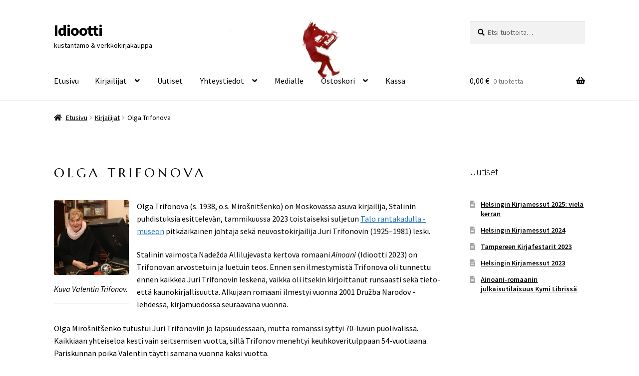

--- FILE ---
content_type: text/html; charset=UTF-8
request_url: https://www.idiootti.fi/kirjailijat/olga-trifonova/
body_size: 13509
content:
<!doctype html>
<html lang="fi">
<head>
<meta charset="UTF-8">
<meta name="viewport" content="width=device-width, initial-scale=1">
<link rel="profile" href="http://gmpg.org/xfn/11">
<link rel="pingback" href="https://www.idiootti.fi/xmlrpc.php">

<title>Olga Trifonova &#8211; Idiootti</title>
<meta name='robots' content='max-image-preview:large' />
	<style>img:is([sizes="auto" i], [sizes^="auto," i]) { contain-intrinsic-size: 3000px 1500px }</style>
	<link rel='dns-prefetch' href='//fonts.googleapis.com' />
<link rel="alternate" type="application/rss+xml" title="Idiootti &raquo; syöte" href="https://www.idiootti.fi/feed/" />
<link rel="alternate" type="application/rss+xml" title="Idiootti &raquo; kommenttien syöte" href="https://www.idiootti.fi/comments/feed/" />
<script>
window._wpemojiSettings = {"baseUrl":"https:\/\/s.w.org\/images\/core\/emoji\/16.0.1\/72x72\/","ext":".png","svgUrl":"https:\/\/s.w.org\/images\/core\/emoji\/16.0.1\/svg\/","svgExt":".svg","source":{"concatemoji":"https:\/\/www.idiootti.fi\/wp-includes\/js\/wp-emoji-release.min.js?ver=6.8.3"}};
/*! This file is auto-generated */
!function(s,n){var o,i,e;function c(e){try{var t={supportTests:e,timestamp:(new Date).valueOf()};sessionStorage.setItem(o,JSON.stringify(t))}catch(e){}}function p(e,t,n){e.clearRect(0,0,e.canvas.width,e.canvas.height),e.fillText(t,0,0);var t=new Uint32Array(e.getImageData(0,0,e.canvas.width,e.canvas.height).data),a=(e.clearRect(0,0,e.canvas.width,e.canvas.height),e.fillText(n,0,0),new Uint32Array(e.getImageData(0,0,e.canvas.width,e.canvas.height).data));return t.every(function(e,t){return e===a[t]})}function u(e,t){e.clearRect(0,0,e.canvas.width,e.canvas.height),e.fillText(t,0,0);for(var n=e.getImageData(16,16,1,1),a=0;a<n.data.length;a++)if(0!==n.data[a])return!1;return!0}function f(e,t,n,a){switch(t){case"flag":return n(e,"\ud83c\udff3\ufe0f\u200d\u26a7\ufe0f","\ud83c\udff3\ufe0f\u200b\u26a7\ufe0f")?!1:!n(e,"\ud83c\udde8\ud83c\uddf6","\ud83c\udde8\u200b\ud83c\uddf6")&&!n(e,"\ud83c\udff4\udb40\udc67\udb40\udc62\udb40\udc65\udb40\udc6e\udb40\udc67\udb40\udc7f","\ud83c\udff4\u200b\udb40\udc67\u200b\udb40\udc62\u200b\udb40\udc65\u200b\udb40\udc6e\u200b\udb40\udc67\u200b\udb40\udc7f");case"emoji":return!a(e,"\ud83e\udedf")}return!1}function g(e,t,n,a){var r="undefined"!=typeof WorkerGlobalScope&&self instanceof WorkerGlobalScope?new OffscreenCanvas(300,150):s.createElement("canvas"),o=r.getContext("2d",{willReadFrequently:!0}),i=(o.textBaseline="top",o.font="600 32px Arial",{});return e.forEach(function(e){i[e]=t(o,e,n,a)}),i}function t(e){var t=s.createElement("script");t.src=e,t.defer=!0,s.head.appendChild(t)}"undefined"!=typeof Promise&&(o="wpEmojiSettingsSupports",i=["flag","emoji"],n.supports={everything:!0,everythingExceptFlag:!0},e=new Promise(function(e){s.addEventListener("DOMContentLoaded",e,{once:!0})}),new Promise(function(t){var n=function(){try{var e=JSON.parse(sessionStorage.getItem(o));if("object"==typeof e&&"number"==typeof e.timestamp&&(new Date).valueOf()<e.timestamp+604800&&"object"==typeof e.supportTests)return e.supportTests}catch(e){}return null}();if(!n){if("undefined"!=typeof Worker&&"undefined"!=typeof OffscreenCanvas&&"undefined"!=typeof URL&&URL.createObjectURL&&"undefined"!=typeof Blob)try{var e="postMessage("+g.toString()+"("+[JSON.stringify(i),f.toString(),p.toString(),u.toString()].join(",")+"));",a=new Blob([e],{type:"text/javascript"}),r=new Worker(URL.createObjectURL(a),{name:"wpTestEmojiSupports"});return void(r.onmessage=function(e){c(n=e.data),r.terminate(),t(n)})}catch(e){}c(n=g(i,f,p,u))}t(n)}).then(function(e){for(var t in e)n.supports[t]=e[t],n.supports.everything=n.supports.everything&&n.supports[t],"flag"!==t&&(n.supports.everythingExceptFlag=n.supports.everythingExceptFlag&&n.supports[t]);n.supports.everythingExceptFlag=n.supports.everythingExceptFlag&&!n.supports.flag,n.DOMReady=!1,n.readyCallback=function(){n.DOMReady=!0}}).then(function(){return e}).then(function(){var e;n.supports.everything||(n.readyCallback(),(e=n.source||{}).concatemoji?t(e.concatemoji):e.wpemoji&&e.twemoji&&(t(e.twemoji),t(e.wpemoji)))}))}((window,document),window._wpemojiSettings);
</script>
<style id='wp-emoji-styles-inline-css'>

	img.wp-smiley, img.emoji {
		display: inline !important;
		border: none !important;
		box-shadow: none !important;
		height: 1em !important;
		width: 1em !important;
		margin: 0 0.07em !important;
		vertical-align: -0.1em !important;
		background: none !important;
		padding: 0 !important;
	}
</style>
<link rel='stylesheet' id='wp-block-library-css' href='https://www.idiootti.fi/wp-includes/css/dist/block-library/style.min.css?ver=6.8.3' media='all' />
<style id='wp-block-library-theme-inline-css'>
.wp-block-audio :where(figcaption){color:#555;font-size:13px;text-align:center}.is-dark-theme .wp-block-audio :where(figcaption){color:#ffffffa6}.wp-block-audio{margin:0 0 1em}.wp-block-code{border:1px solid #ccc;border-radius:4px;font-family:Menlo,Consolas,monaco,monospace;padding:.8em 1em}.wp-block-embed :where(figcaption){color:#555;font-size:13px;text-align:center}.is-dark-theme .wp-block-embed :where(figcaption){color:#ffffffa6}.wp-block-embed{margin:0 0 1em}.blocks-gallery-caption{color:#555;font-size:13px;text-align:center}.is-dark-theme .blocks-gallery-caption{color:#ffffffa6}:root :where(.wp-block-image figcaption){color:#555;font-size:13px;text-align:center}.is-dark-theme :root :where(.wp-block-image figcaption){color:#ffffffa6}.wp-block-image{margin:0 0 1em}.wp-block-pullquote{border-bottom:4px solid;border-top:4px solid;color:currentColor;margin-bottom:1.75em}.wp-block-pullquote cite,.wp-block-pullquote footer,.wp-block-pullquote__citation{color:currentColor;font-size:.8125em;font-style:normal;text-transform:uppercase}.wp-block-quote{border-left:.25em solid;margin:0 0 1.75em;padding-left:1em}.wp-block-quote cite,.wp-block-quote footer{color:currentColor;font-size:.8125em;font-style:normal;position:relative}.wp-block-quote:where(.has-text-align-right){border-left:none;border-right:.25em solid;padding-left:0;padding-right:1em}.wp-block-quote:where(.has-text-align-center){border:none;padding-left:0}.wp-block-quote.is-large,.wp-block-quote.is-style-large,.wp-block-quote:where(.is-style-plain){border:none}.wp-block-search .wp-block-search__label{font-weight:700}.wp-block-search__button{border:1px solid #ccc;padding:.375em .625em}:where(.wp-block-group.has-background){padding:1.25em 2.375em}.wp-block-separator.has-css-opacity{opacity:.4}.wp-block-separator{border:none;border-bottom:2px solid;margin-left:auto;margin-right:auto}.wp-block-separator.has-alpha-channel-opacity{opacity:1}.wp-block-separator:not(.is-style-wide):not(.is-style-dots){width:100px}.wp-block-separator.has-background:not(.is-style-dots){border-bottom:none;height:1px}.wp-block-separator.has-background:not(.is-style-wide):not(.is-style-dots){height:2px}.wp-block-table{margin:0 0 1em}.wp-block-table td,.wp-block-table th{word-break:normal}.wp-block-table :where(figcaption){color:#555;font-size:13px;text-align:center}.is-dark-theme .wp-block-table :where(figcaption){color:#ffffffa6}.wp-block-video :where(figcaption){color:#555;font-size:13px;text-align:center}.is-dark-theme .wp-block-video :where(figcaption){color:#ffffffa6}.wp-block-video{margin:0 0 1em}:root :where(.wp-block-template-part.has-background){margin-bottom:0;margin-top:0;padding:1.25em 2.375em}
</style>
<style id='classic-theme-styles-inline-css'>
/*! This file is auto-generated */
.wp-block-button__link{color:#fff;background-color:#32373c;border-radius:9999px;box-shadow:none;text-decoration:none;padding:calc(.667em + 2px) calc(1.333em + 2px);font-size:1.125em}.wp-block-file__button{background:#32373c;color:#fff;text-decoration:none}
</style>
<link rel='stylesheet' id='storefront-gutenberg-blocks-css' href='https://www.idiootti.fi/wp-content/themes/storefront/assets/css/base/gutenberg-blocks.css?ver=4.6.1' media='all' />
<style id='storefront-gutenberg-blocks-inline-css'>

				.wp-block-button__link:not(.has-text-color) {
					color: #ffffff;
				}

				.wp-block-button__link:not(.has-text-color):hover,
				.wp-block-button__link:not(.has-text-color):focus,
				.wp-block-button__link:not(.has-text-color):active {
					color: #ffffff;
				}

				.wp-block-button__link:not(.has-background) {
					background-color: #75271a;
				}

				.wp-block-button__link:not(.has-background):hover,
				.wp-block-button__link:not(.has-background):focus,
				.wp-block-button__link:not(.has-background):active {
					border-color: #5c0e01;
					background-color: #5c0e01;
				}

				.wc-block-grid__products .wc-block-grid__product .wp-block-button__link {
					background-color: #75271a;
					border-color: #75271a;
					color: #ffffff;
				}

				.wp-block-quote footer,
				.wp-block-quote cite,
				.wp-block-quote__citation {
					color: #000000;
				}

				.wp-block-pullquote cite,
				.wp-block-pullquote footer,
				.wp-block-pullquote__citation {
					color: #000000;
				}

				.wp-block-image figcaption {
					color: #000000;
				}

				.wp-block-separator.is-style-dots::before {
					color: #000000;
				}

				.wp-block-file a.wp-block-file__button {
					color: #ffffff;
					background-color: #75271a;
					border-color: #75271a;
				}

				.wp-block-file a.wp-block-file__button:hover,
				.wp-block-file a.wp-block-file__button:focus,
				.wp-block-file a.wp-block-file__button:active {
					color: #ffffff;
					background-color: #5c0e01;
				}

				.wp-block-code,
				.wp-block-preformatted pre {
					color: #000000;
				}

				.wp-block-table:not( .has-background ):not( .is-style-stripes ) tbody tr:nth-child(2n) td {
					background-color: #fdfdfd;
				}

				.wp-block-cover .wp-block-cover__inner-container h1:not(.has-text-color),
				.wp-block-cover .wp-block-cover__inner-container h2:not(.has-text-color),
				.wp-block-cover .wp-block-cover__inner-container h3:not(.has-text-color),
				.wp-block-cover .wp-block-cover__inner-container h4:not(.has-text-color),
				.wp-block-cover .wp-block-cover__inner-container h5:not(.has-text-color),
				.wp-block-cover .wp-block-cover__inner-container h6:not(.has-text-color) {
					color: #000000;
				}

				.wc-block-components-price-slider__range-input-progress,
				.rtl .wc-block-components-price-slider__range-input-progress {
					--range-color: #1e73be;
				}

				/* Target only IE11 */
				@media all and (-ms-high-contrast: none), (-ms-high-contrast: active) {
					.wc-block-components-price-slider__range-input-progress {
						background: #1e73be;
					}
				}

				.wc-block-components-button:not(.is-link) {
					background-color: #333333;
					color: #ffffff;
				}

				.wc-block-components-button:not(.is-link):hover,
				.wc-block-components-button:not(.is-link):focus,
				.wc-block-components-button:not(.is-link):active {
					background-color: #1a1a1a;
					color: #ffffff;
				}

				.wc-block-components-button:not(.is-link):disabled {
					background-color: #333333;
					color: #ffffff;
				}

				.wc-block-cart__submit-container {
					background-color: #ffffff;
				}

				.wc-block-cart__submit-container::before {
					color: rgba(220,220,220,0.5);
				}

				.wc-block-components-order-summary-item__quantity {
					background-color: #ffffff;
					border-color: #000000;
					box-shadow: 0 0 0 2px #ffffff;
					color: #000000;
				}
			
</style>
<style id='global-styles-inline-css'>
:root{--wp--preset--aspect-ratio--square: 1;--wp--preset--aspect-ratio--4-3: 4/3;--wp--preset--aspect-ratio--3-4: 3/4;--wp--preset--aspect-ratio--3-2: 3/2;--wp--preset--aspect-ratio--2-3: 2/3;--wp--preset--aspect-ratio--16-9: 16/9;--wp--preset--aspect-ratio--9-16: 9/16;--wp--preset--color--black: #000000;--wp--preset--color--cyan-bluish-gray: #abb8c3;--wp--preset--color--white: #ffffff;--wp--preset--color--pale-pink: #f78da7;--wp--preset--color--vivid-red: #cf2e2e;--wp--preset--color--luminous-vivid-orange: #ff6900;--wp--preset--color--luminous-vivid-amber: #fcb900;--wp--preset--color--light-green-cyan: #7bdcb5;--wp--preset--color--vivid-green-cyan: #00d084;--wp--preset--color--pale-cyan-blue: #8ed1fc;--wp--preset--color--vivid-cyan-blue: #0693e3;--wp--preset--color--vivid-purple: #9b51e0;--wp--preset--gradient--vivid-cyan-blue-to-vivid-purple: linear-gradient(135deg,rgba(6,147,227,1) 0%,rgb(155,81,224) 100%);--wp--preset--gradient--light-green-cyan-to-vivid-green-cyan: linear-gradient(135deg,rgb(122,220,180) 0%,rgb(0,208,130) 100%);--wp--preset--gradient--luminous-vivid-amber-to-luminous-vivid-orange: linear-gradient(135deg,rgba(252,185,0,1) 0%,rgba(255,105,0,1) 100%);--wp--preset--gradient--luminous-vivid-orange-to-vivid-red: linear-gradient(135deg,rgba(255,105,0,1) 0%,rgb(207,46,46) 100%);--wp--preset--gradient--very-light-gray-to-cyan-bluish-gray: linear-gradient(135deg,rgb(238,238,238) 0%,rgb(169,184,195) 100%);--wp--preset--gradient--cool-to-warm-spectrum: linear-gradient(135deg,rgb(74,234,220) 0%,rgb(151,120,209) 20%,rgb(207,42,186) 40%,rgb(238,44,130) 60%,rgb(251,105,98) 80%,rgb(254,248,76) 100%);--wp--preset--gradient--blush-light-purple: linear-gradient(135deg,rgb(255,206,236) 0%,rgb(152,150,240) 100%);--wp--preset--gradient--blush-bordeaux: linear-gradient(135deg,rgb(254,205,165) 0%,rgb(254,45,45) 50%,rgb(107,0,62) 100%);--wp--preset--gradient--luminous-dusk: linear-gradient(135deg,rgb(255,203,112) 0%,rgb(199,81,192) 50%,rgb(65,88,208) 100%);--wp--preset--gradient--pale-ocean: linear-gradient(135deg,rgb(255,245,203) 0%,rgb(182,227,212) 50%,rgb(51,167,181) 100%);--wp--preset--gradient--electric-grass: linear-gradient(135deg,rgb(202,248,128) 0%,rgb(113,206,126) 100%);--wp--preset--gradient--midnight: linear-gradient(135deg,rgb(2,3,129) 0%,rgb(40,116,252) 100%);--wp--preset--font-size--small: 14px;--wp--preset--font-size--medium: 23px;--wp--preset--font-size--large: 26px;--wp--preset--font-size--x-large: 42px;--wp--preset--font-size--normal: 16px;--wp--preset--font-size--huge: 37px;--wp--preset--spacing--20: 0.44rem;--wp--preset--spacing--30: 0.67rem;--wp--preset--spacing--40: 1rem;--wp--preset--spacing--50: 1.5rem;--wp--preset--spacing--60: 2.25rem;--wp--preset--spacing--70: 3.38rem;--wp--preset--spacing--80: 5.06rem;--wp--preset--shadow--natural: 6px 6px 9px rgba(0, 0, 0, 0.2);--wp--preset--shadow--deep: 12px 12px 50px rgba(0, 0, 0, 0.4);--wp--preset--shadow--sharp: 6px 6px 0px rgba(0, 0, 0, 0.2);--wp--preset--shadow--outlined: 6px 6px 0px -3px rgba(255, 255, 255, 1), 6px 6px rgba(0, 0, 0, 1);--wp--preset--shadow--crisp: 6px 6px 0px rgba(0, 0, 0, 1);}:root :where(.is-layout-flow) > :first-child{margin-block-start: 0;}:root :where(.is-layout-flow) > :last-child{margin-block-end: 0;}:root :where(.is-layout-flow) > *{margin-block-start: 24px;margin-block-end: 0;}:root :where(.is-layout-constrained) > :first-child{margin-block-start: 0;}:root :where(.is-layout-constrained) > :last-child{margin-block-end: 0;}:root :where(.is-layout-constrained) > *{margin-block-start: 24px;margin-block-end: 0;}:root :where(.is-layout-flex){gap: 24px;}:root :where(.is-layout-grid){gap: 24px;}body .is-layout-flex{display: flex;}.is-layout-flex{flex-wrap: wrap;align-items: center;}.is-layout-flex > :is(*, div){margin: 0;}body .is-layout-grid{display: grid;}.is-layout-grid > :is(*, div){margin: 0;}.has-black-color{color: var(--wp--preset--color--black) !important;}.has-cyan-bluish-gray-color{color: var(--wp--preset--color--cyan-bluish-gray) !important;}.has-white-color{color: var(--wp--preset--color--white) !important;}.has-pale-pink-color{color: var(--wp--preset--color--pale-pink) !important;}.has-vivid-red-color{color: var(--wp--preset--color--vivid-red) !important;}.has-luminous-vivid-orange-color{color: var(--wp--preset--color--luminous-vivid-orange) !important;}.has-luminous-vivid-amber-color{color: var(--wp--preset--color--luminous-vivid-amber) !important;}.has-light-green-cyan-color{color: var(--wp--preset--color--light-green-cyan) !important;}.has-vivid-green-cyan-color{color: var(--wp--preset--color--vivid-green-cyan) !important;}.has-pale-cyan-blue-color{color: var(--wp--preset--color--pale-cyan-blue) !important;}.has-vivid-cyan-blue-color{color: var(--wp--preset--color--vivid-cyan-blue) !important;}.has-vivid-purple-color{color: var(--wp--preset--color--vivid-purple) !important;}.has-black-background-color{background-color: var(--wp--preset--color--black) !important;}.has-cyan-bluish-gray-background-color{background-color: var(--wp--preset--color--cyan-bluish-gray) !important;}.has-white-background-color{background-color: var(--wp--preset--color--white) !important;}.has-pale-pink-background-color{background-color: var(--wp--preset--color--pale-pink) !important;}.has-vivid-red-background-color{background-color: var(--wp--preset--color--vivid-red) !important;}.has-luminous-vivid-orange-background-color{background-color: var(--wp--preset--color--luminous-vivid-orange) !important;}.has-luminous-vivid-amber-background-color{background-color: var(--wp--preset--color--luminous-vivid-amber) !important;}.has-light-green-cyan-background-color{background-color: var(--wp--preset--color--light-green-cyan) !important;}.has-vivid-green-cyan-background-color{background-color: var(--wp--preset--color--vivid-green-cyan) !important;}.has-pale-cyan-blue-background-color{background-color: var(--wp--preset--color--pale-cyan-blue) !important;}.has-vivid-cyan-blue-background-color{background-color: var(--wp--preset--color--vivid-cyan-blue) !important;}.has-vivid-purple-background-color{background-color: var(--wp--preset--color--vivid-purple) !important;}.has-black-border-color{border-color: var(--wp--preset--color--black) !important;}.has-cyan-bluish-gray-border-color{border-color: var(--wp--preset--color--cyan-bluish-gray) !important;}.has-white-border-color{border-color: var(--wp--preset--color--white) !important;}.has-pale-pink-border-color{border-color: var(--wp--preset--color--pale-pink) !important;}.has-vivid-red-border-color{border-color: var(--wp--preset--color--vivid-red) !important;}.has-luminous-vivid-orange-border-color{border-color: var(--wp--preset--color--luminous-vivid-orange) !important;}.has-luminous-vivid-amber-border-color{border-color: var(--wp--preset--color--luminous-vivid-amber) !important;}.has-light-green-cyan-border-color{border-color: var(--wp--preset--color--light-green-cyan) !important;}.has-vivid-green-cyan-border-color{border-color: var(--wp--preset--color--vivid-green-cyan) !important;}.has-pale-cyan-blue-border-color{border-color: var(--wp--preset--color--pale-cyan-blue) !important;}.has-vivid-cyan-blue-border-color{border-color: var(--wp--preset--color--vivid-cyan-blue) !important;}.has-vivid-purple-border-color{border-color: var(--wp--preset--color--vivid-purple) !important;}.has-vivid-cyan-blue-to-vivid-purple-gradient-background{background: var(--wp--preset--gradient--vivid-cyan-blue-to-vivid-purple) !important;}.has-light-green-cyan-to-vivid-green-cyan-gradient-background{background: var(--wp--preset--gradient--light-green-cyan-to-vivid-green-cyan) !important;}.has-luminous-vivid-amber-to-luminous-vivid-orange-gradient-background{background: var(--wp--preset--gradient--luminous-vivid-amber-to-luminous-vivid-orange) !important;}.has-luminous-vivid-orange-to-vivid-red-gradient-background{background: var(--wp--preset--gradient--luminous-vivid-orange-to-vivid-red) !important;}.has-very-light-gray-to-cyan-bluish-gray-gradient-background{background: var(--wp--preset--gradient--very-light-gray-to-cyan-bluish-gray) !important;}.has-cool-to-warm-spectrum-gradient-background{background: var(--wp--preset--gradient--cool-to-warm-spectrum) !important;}.has-blush-light-purple-gradient-background{background: var(--wp--preset--gradient--blush-light-purple) !important;}.has-blush-bordeaux-gradient-background{background: var(--wp--preset--gradient--blush-bordeaux) !important;}.has-luminous-dusk-gradient-background{background: var(--wp--preset--gradient--luminous-dusk) !important;}.has-pale-ocean-gradient-background{background: var(--wp--preset--gradient--pale-ocean) !important;}.has-electric-grass-gradient-background{background: var(--wp--preset--gradient--electric-grass) !important;}.has-midnight-gradient-background{background: var(--wp--preset--gradient--midnight) !important;}.has-small-font-size{font-size: var(--wp--preset--font-size--small) !important;}.has-medium-font-size{font-size: var(--wp--preset--font-size--medium) !important;}.has-large-font-size{font-size: var(--wp--preset--font-size--large) !important;}.has-x-large-font-size{font-size: var(--wp--preset--font-size--x-large) !important;}
:root :where(.wp-block-pullquote){font-size: 1.5em;line-height: 1.6;}
</style>
<link rel='stylesheet' id='titan-adminbar-styles-css' href='https://www.idiootti.fi/wp-content/plugins/anti-spam/assets/css/admin-bar.css?ver=7.4.0' media='all' />
<style id='woocommerce-inline-inline-css'>
.woocommerce form .form-row .required { visibility: hidden; }
</style>
<link rel='stylesheet' id='brands-styles-css' href='https://www.idiootti.fi/wp-content/plugins/woocommerce/assets/css/brands.css?ver=10.3.5' media='all' />
<link rel='stylesheet' id='storefront-style-css' href='https://www.idiootti.fi/wp-content/themes/storefront/style.css?ver=4.6.1' media='all' />
<style id='storefront-style-inline-css'>

			.main-navigation ul li a,
			.site-title a,
			ul.menu li a,
			.site-branding h1 a,
			button.menu-toggle,
			button.menu-toggle:hover,
			.handheld-navigation .dropdown-toggle {
				color: #000000;
			}

			button.menu-toggle,
			button.menu-toggle:hover {
				border-color: #000000;
			}

			.main-navigation ul li a:hover,
			.main-navigation ul li:hover > a,
			.site-title a:hover,
			.site-header ul.menu li.current-menu-item > a {
				color: #414141;
			}

			table:not( .has-background ) th {
				background-color: #f8f8f8;
			}

			table:not( .has-background ) tbody td {
				background-color: #fdfdfd;
			}

			table:not( .has-background ) tbody tr:nth-child(2n) td,
			fieldset,
			fieldset legend {
				background-color: #fbfbfb;
			}

			.site-header,
			.secondary-navigation ul ul,
			.main-navigation ul.menu > li.menu-item-has-children:after,
			.secondary-navigation ul.menu ul,
			.storefront-handheld-footer-bar,
			.storefront-handheld-footer-bar ul li > a,
			.storefront-handheld-footer-bar ul li.search .site-search,
			button.menu-toggle,
			button.menu-toggle:hover {
				background-color: #ffffff;
			}

			p.site-description,
			.site-header,
			.storefront-handheld-footer-bar {
				color: #000000;
			}

			button.menu-toggle:after,
			button.menu-toggle:before,
			button.menu-toggle span:before {
				background-color: #000000;
			}

			h1, h2, h3, h4, h5, h6, .wc-block-grid__product-title {
				color: #000000;
			}

			.widget h1 {
				border-bottom-color: #000000;
			}

			body,
			.secondary-navigation a {
				color: #000000;
			}

			.widget-area .widget a,
			.hentry .entry-header .posted-on a,
			.hentry .entry-header .post-author a,
			.hentry .entry-header .post-comments a,
			.hentry .entry-header .byline a {
				color: #050505;
			}

			a {
				color: #1e73be;
			}

			a:focus,
			button:focus,
			.button.alt:focus,
			input:focus,
			textarea:focus,
			input[type="button"]:focus,
			input[type="reset"]:focus,
			input[type="submit"]:focus,
			input[type="email"]:focus,
			input[type="tel"]:focus,
			input[type="url"]:focus,
			input[type="password"]:focus,
			input[type="search"]:focus {
				outline-color: #1e73be;
			}

			button, input[type="button"], input[type="reset"], input[type="submit"], .button, .widget a.button {
				background-color: #75271a;
				border-color: #75271a;
				color: #ffffff;
			}

			button:hover, input[type="button"]:hover, input[type="reset"]:hover, input[type="submit"]:hover, .button:hover, .widget a.button:hover {
				background-color: #5c0e01;
				border-color: #5c0e01;
				color: #ffffff;
			}

			button.alt, input[type="button"].alt, input[type="reset"].alt, input[type="submit"].alt, .button.alt, .widget-area .widget a.button.alt {
				background-color: #333333;
				border-color: #333333;
				color: #ffffff;
			}

			button.alt:hover, input[type="button"].alt:hover, input[type="reset"].alt:hover, input[type="submit"].alt:hover, .button.alt:hover, .widget-area .widget a.button.alt:hover {
				background-color: #1a1a1a;
				border-color: #1a1a1a;
				color: #ffffff;
			}

			.pagination .page-numbers li .page-numbers.current {
				background-color: #e6e6e6;
				color: #000000;
			}

			#comments .comment-list .comment-content .comment-text {
				background-color: #f8f8f8;
			}

			.site-footer {
				background-color: #ffffff;
				color: #ffffff;
			}

			.site-footer a:not(.button):not(.components-button) {
				color: #ffffff;
			}

			.site-footer .storefront-handheld-footer-bar a:not(.button):not(.components-button) {
				color: #000000;
			}

			.site-footer h1, .site-footer h2, .site-footer h3, .site-footer h4, .site-footer h5, .site-footer h6, .site-footer .widget .widget-title, .site-footer .widget .widgettitle {
				color: #ffffff;
			}

			.page-template-template-homepage.has-post-thumbnail .type-page.has-post-thumbnail .entry-title {
				color: #000000;
			}

			.page-template-template-homepage.has-post-thumbnail .type-page.has-post-thumbnail .entry-content {
				color: #000000;
			}

			@media screen and ( min-width: 768px ) {
				.secondary-navigation ul.menu a:hover {
					color: #191919;
				}

				.secondary-navigation ul.menu a {
					color: #000000;
				}

				.main-navigation ul.menu ul.sub-menu,
				.main-navigation ul.nav-menu ul.children {
					background-color: #f0f0f0;
				}

				.site-header {
					border-bottom-color: #f0f0f0;
				}
			}
</style>
<link rel='stylesheet' id='storefront-icons-css' href='https://www.idiootti.fi/wp-content/themes/storefront/assets/css/base/icons.css?ver=4.6.1' media='all' />
<link rel='stylesheet' id='storefront-fonts-css' href='https://fonts.googleapis.com/css?family=Source+Sans+Pro%3A400%2C300%2C300italic%2C400italic%2C600%2C700%2C900&#038;subset=latin%2Clatin-ext&#038;ver=4.6.1' media='all' />
<link rel='stylesheet' id='storefront-woocommerce-style-css' href='https://www.idiootti.fi/wp-content/themes/storefront/assets/css/woocommerce/woocommerce.css?ver=4.6.1' media='all' />
<style id='storefront-woocommerce-style-inline-css'>
@font-face {
				font-family: star;
				src: url(https://www.idiootti.fi/wp-content/plugins/woocommerce/assets/fonts/star.eot);
				src:
					url(https://www.idiootti.fi/wp-content/plugins/woocommerce/assets/fonts/star.eot?#iefix) format("embedded-opentype"),
					url(https://www.idiootti.fi/wp-content/plugins/woocommerce/assets/fonts/star.woff) format("woff"),
					url(https://www.idiootti.fi/wp-content/plugins/woocommerce/assets/fonts/star.ttf) format("truetype"),
					url(https://www.idiootti.fi/wp-content/plugins/woocommerce/assets/fonts/star.svg#star) format("svg");
				font-weight: 400;
				font-style: normal;
			}
			@font-face {
				font-family: WooCommerce;
				src: url(https://www.idiootti.fi/wp-content/plugins/woocommerce/assets/fonts/WooCommerce.eot);
				src:
					url(https://www.idiootti.fi/wp-content/plugins/woocommerce/assets/fonts/WooCommerce.eot?#iefix) format("embedded-opentype"),
					url(https://www.idiootti.fi/wp-content/plugins/woocommerce/assets/fonts/WooCommerce.woff) format("woff"),
					url(https://www.idiootti.fi/wp-content/plugins/woocommerce/assets/fonts/WooCommerce.ttf) format("truetype"),
					url(https://www.idiootti.fi/wp-content/plugins/woocommerce/assets/fonts/WooCommerce.svg#WooCommerce) format("svg");
				font-weight: 400;
				font-style: normal;
			}

			a.cart-contents,
			.site-header-cart .widget_shopping_cart a {
				color: #000000;
			}

			a.cart-contents:hover,
			.site-header-cart .widget_shopping_cart a:hover,
			.site-header-cart:hover > li > a {
				color: #414141;
			}

			table.cart td.product-remove,
			table.cart td.actions {
				border-top-color: #ffffff;
			}

			.storefront-handheld-footer-bar ul li.cart .count {
				background-color: #000000;
				color: #ffffff;
				border-color: #ffffff;
			}

			.woocommerce-tabs ul.tabs li.active a,
			ul.products li.product .price,
			.onsale,
			.wc-block-grid__product-onsale,
			.widget_search form:before,
			.widget_product_search form:before {
				color: #000000;
			}

			.woocommerce-breadcrumb a,
			a.woocommerce-review-link,
			.product_meta a {
				color: #050505;
			}

			.wc-block-grid__product-onsale,
			.onsale {
				border-color: #000000;
			}

			.star-rating span:before,
			.quantity .plus, .quantity .minus,
			p.stars a:hover:after,
			p.stars a:after,
			.star-rating span:before,
			#payment .payment_methods li input[type=radio]:first-child:checked+label:before {
				color: #1e73be;
			}

			.widget_price_filter .ui-slider .ui-slider-range,
			.widget_price_filter .ui-slider .ui-slider-handle {
				background-color: #1e73be;
			}

			.order_details {
				background-color: #f8f8f8;
			}

			.order_details > li {
				border-bottom: 1px dotted #e3e3e3;
			}

			.order_details:before,
			.order_details:after {
				background: -webkit-linear-gradient(transparent 0,transparent 0),-webkit-linear-gradient(135deg,#f8f8f8 33.33%,transparent 33.33%),-webkit-linear-gradient(45deg,#f8f8f8 33.33%,transparent 33.33%)
			}

			#order_review {
				background-color: #ffffff;
			}

			#payment .payment_methods > li .payment_box,
			#payment .place-order {
				background-color: #fafafa;
			}

			#payment .payment_methods > li:not(.woocommerce-notice) {
				background-color: #f5f5f5;
			}

			#payment .payment_methods > li:not(.woocommerce-notice):hover {
				background-color: #f0f0f0;
			}

			.woocommerce-pagination .page-numbers li .page-numbers.current {
				background-color: #e6e6e6;
				color: #000000;
			}

			.wc-block-grid__product-onsale,
			.onsale,
			.woocommerce-pagination .page-numbers li .page-numbers:not(.current) {
				color: #000000;
			}

			p.stars a:before,
			p.stars a:hover~a:before,
			p.stars.selected a.active~a:before {
				color: #000000;
			}

			p.stars.selected a.active:before,
			p.stars:hover a:before,
			p.stars.selected a:not(.active):before,
			p.stars.selected a.active:before {
				color: #1e73be;
			}

			.single-product div.product .woocommerce-product-gallery .woocommerce-product-gallery__trigger {
				background-color: #75271a;
				color: #ffffff;
			}

			.single-product div.product .woocommerce-product-gallery .woocommerce-product-gallery__trigger:hover {
				background-color: #5c0e01;
				border-color: #5c0e01;
				color: #ffffff;
			}

			.button.added_to_cart:focus,
			.button.wc-forward:focus {
				outline-color: #1e73be;
			}

			.added_to_cart,
			.site-header-cart .widget_shopping_cart a.button,
			.wc-block-grid__products .wc-block-grid__product .wp-block-button__link {
				background-color: #75271a;
				border-color: #75271a;
				color: #ffffff;
			}

			.added_to_cart:hover,
			.site-header-cart .widget_shopping_cart a.button:hover,
			.wc-block-grid__products .wc-block-grid__product .wp-block-button__link:hover {
				background-color: #5c0e01;
				border-color: #5c0e01;
				color: #ffffff;
			}

			.added_to_cart.alt, .added_to_cart, .widget a.button.checkout {
				background-color: #333333;
				border-color: #333333;
				color: #ffffff;
			}

			.added_to_cart.alt:hover, .added_to_cart:hover, .widget a.button.checkout:hover {
				background-color: #1a1a1a;
				border-color: #1a1a1a;
				color: #ffffff;
			}

			.button.loading {
				color: #75271a;
			}

			.button.loading:hover {
				background-color: #75271a;
			}

			.button.loading:after {
				color: #ffffff;
			}

			@media screen and ( min-width: 768px ) {
				.site-header-cart .widget_shopping_cart,
				.site-header .product_list_widget li .quantity {
					color: #000000;
				}

				.site-header-cart .widget_shopping_cart .buttons,
				.site-header-cart .widget_shopping_cart .total {
					background-color: #f5f5f5;
				}

				.site-header-cart .widget_shopping_cart {
					background-color: #f0f0f0;
				}
			}
				.storefront-product-pagination a {
					color: #000000;
					background-color: #ffffff;
				}
				.storefront-sticky-add-to-cart {
					color: #000000;
					background-color: #ffffff;
				}

				.storefront-sticky-add-to-cart a:not(.button) {
					color: #000000;
				}
</style>
<link rel='stylesheet' id='storefront-woocommerce-brands-style-css' href='https://www.idiootti.fi/wp-content/themes/storefront/assets/css/woocommerce/extensions/brands.css?ver=4.6.1' media='all' />
<script src="https://ajax.googleapis.com/ajax/libs/prototype/1.7.1.0/prototype.js?ver=1.7.1" id="prototype-js"></script>
<script src="https://ajax.googleapis.com/ajax/libs/scriptaculous/1.9.0/scriptaculous.js?ver=1.9.0" id="scriptaculous-root-js"></script>
<script src="https://ajax.googleapis.com/ajax/libs/scriptaculous/1.9.0/effects.js?ver=1.9.0" id="scriptaculous-effects-js"></script>
<script src="https://www.idiootti.fi/wp-content/plugins/lightbox-2/lightbox.js?ver=1.8" id="lightbox-js"></script>
<script src="https://www.idiootti.fi/wp-includes/js/jquery/jquery.min.js?ver=3.7.1" id="jquery-core-js"></script>
<script src="https://www.idiootti.fi/wp-includes/js/jquery/jquery-migrate.min.js?ver=3.4.1" id="jquery-migrate-js"></script>
<script src="https://www.idiootti.fi/wp-content/plugins/woocommerce/assets/js/jquery-blockui/jquery.blockUI.min.js?ver=2.7.0-wc.10.3.5" id="wc-jquery-blockui-js" defer data-wp-strategy="defer"></script>
<script id="wc-add-to-cart-js-extra">
var wc_add_to_cart_params = {"ajax_url":"\/wp-admin\/admin-ajax.php","wc_ajax_url":"\/?wc-ajax=%%endpoint%%","i18n_view_cart":"N\u00e4yt\u00e4 ostoskori","cart_url":"https:\/\/www.idiootti.fi\/ostoskori\/","is_cart":"","cart_redirect_after_add":"no"};
</script>
<script src="https://www.idiootti.fi/wp-content/plugins/woocommerce/assets/js/frontend/add-to-cart.min.js?ver=10.3.5" id="wc-add-to-cart-js" defer data-wp-strategy="defer"></script>
<script src="https://www.idiootti.fi/wp-content/plugins/woocommerce/assets/js/js-cookie/js.cookie.min.js?ver=2.1.4-wc.10.3.5" id="wc-js-cookie-js" defer data-wp-strategy="defer"></script>
<script id="woocommerce-js-extra">
var woocommerce_params = {"ajax_url":"\/wp-admin\/admin-ajax.php","wc_ajax_url":"\/?wc-ajax=%%endpoint%%","i18n_password_show":"N\u00e4yt\u00e4 salasana","i18n_password_hide":"Piilota salasana"};
</script>
<script src="https://www.idiootti.fi/wp-content/plugins/woocommerce/assets/js/frontend/woocommerce.min.js?ver=10.3.5" id="woocommerce-js" defer data-wp-strategy="defer"></script>
<script id="WCPAY_ASSETS-js-extra">
var wcpayAssets = {"url":"https:\/\/www.idiootti.fi\/wp-content\/plugins\/woocommerce-payments\/dist\/"};
</script>
<script id="wc-cart-fragments-js-extra">
var wc_cart_fragments_params = {"ajax_url":"\/wp-admin\/admin-ajax.php","wc_ajax_url":"\/?wc-ajax=%%endpoint%%","cart_hash_key":"wc_cart_hash_2466e6fdc41aee17e80d7f7b2a25c607","fragment_name":"wc_fragments_2466e6fdc41aee17e80d7f7b2a25c607","request_timeout":"5000"};
</script>
<script src="https://www.idiootti.fi/wp-content/plugins/woocommerce/assets/js/frontend/cart-fragments.min.js?ver=10.3.5" id="wc-cart-fragments-js" defer data-wp-strategy="defer"></script>
<link rel="https://api.w.org/" href="https://www.idiootti.fi/wp-json/" /><link rel="alternate" title="JSON" type="application/json" href="https://www.idiootti.fi/wp-json/wp/v2/pages/7435" /><link rel="EditURI" type="application/rsd+xml" title="RSD" href="https://www.idiootti.fi/xmlrpc.php?rsd" />
<meta name="generator" content="WordPress 6.8.3" />
<meta name="generator" content="WooCommerce 10.3.5" />
<link rel="canonical" href="https://www.idiootti.fi/kirjailijat/olga-trifonova/" />
<link rel='shortlink' href='https://www.idiootti.fi/?p=7435' />
<link rel="alternate" title="oEmbed (JSON)" type="application/json+oembed" href="https://www.idiootti.fi/wp-json/oembed/1.0/embed?url=https%3A%2F%2Fwww.idiootti.fi%2Fkirjailijat%2Folga-trifonova%2F" />
<link rel="alternate" title="oEmbed (XML)" type="text/xml+oembed" href="https://www.idiootti.fi/wp-json/oembed/1.0/embed?url=https%3A%2F%2Fwww.idiootti.fi%2Fkirjailijat%2Folga-trifonova%2F&#038;format=xml" />
	<link rel="preconnect" href="https://fonts.googleapis.com">
	<link rel="preconnect" href="https://fonts.gstatic.com">
	<link href='https://fonts.googleapis.com/css2?display=swap&family=Marcellus+SC' rel='stylesheet'>
	<!-- begin lightbox scripts -->
	<script type="text/javascript">
    //<![CDATA[
    document.write('<link rel="stylesheet" href="https://www.idiootti.fi/wp-content/plugins/lightbox-2/Themes/Dark Grey/lightbox.css" type="text/css" media="screen" />');
    //]]>
    </script>
	<!-- end lightbox scripts -->
	<noscript><style>.woocommerce-product-gallery{ opacity: 1 !important; }</style></noscript>
	<link rel="icon" href="https://www.idiootti.fi/wp-content/uploads/2015/09/cropped-logo512px-32x32.jpg" sizes="32x32" />
<link rel="icon" href="https://www.idiootti.fi/wp-content/uploads/2015/09/cropped-logo512px-192x192.jpg" sizes="192x192" />
<link rel="apple-touch-icon" href="https://www.idiootti.fi/wp-content/uploads/2015/09/cropped-logo512px-180x180.jpg" />
<meta name="msapplication-TileImage" content="https://www.idiootti.fi/wp-content/uploads/2015/09/cropped-logo512px-270x270.jpg" />
	<style id="egf-frontend-styles" type="text/css">
		h1 {font-family: 'Marcellus SC', sans-serif;font-size: 26px;font-style: normal;font-weight: 400;letter-spacing: 6px;line-height: 1.4;text-transform: uppercase;} h2 {font-family: 'Marcellus SC', sans-serif;font-size: 10px;font-style: normal;font-weight: 400;} p {} h3 {} h4 {} h5 {} h6 {} 	</style>
	</head>

<body class="wp-singular page-template-default page page-id-7435 page-child parent-pageid-373 wp-embed-responsive wp-theme-storefront theme-storefront woocommerce-no-js group-blog storefront-align-wide right-sidebar woocommerce-active">



<div id="page" class="hfeed site">
	
	<header id="masthead" class="site-header" role="banner" style="background-image: url(https://www.idiootti.fi/wp-content/uploads/2018/11/jappelukee1950x500_2-2.jpg); ">

		<div class="col-full">		<a class="skip-link screen-reader-text" href="#site-navigation">Siirry navigointiin</a>
		<a class="skip-link screen-reader-text" href="#content">Siirry sisältöön</a>
				<div class="site-branding">
			<div class="beta site-title"><a href="https://www.idiootti.fi/" rel="home">Idiootti</a></div><p class="site-description">kustantamo &amp; verkkokirjakauppa</p>		</div>
					<div class="site-search">
				<div class="widget woocommerce widget_product_search"><form role="search" method="get" class="woocommerce-product-search" action="https://www.idiootti.fi/">
	<label class="screen-reader-text" for="woocommerce-product-search-field-0">Etsi:</label>
	<input type="search" id="woocommerce-product-search-field-0" class="search-field" placeholder="Etsi tuotteita&hellip;" value="" name="s" />
	<button type="submit" value="Haku" class="">Haku</button>
	<input type="hidden" name="post_type" value="product" />
</form>
</div>			</div>
			</div><div class="storefront-primary-navigation"><div class="col-full">		<nav id="site-navigation" class="main-navigation" role="navigation" aria-label="Ensisijainen navigointi">
		<button id="site-navigation-menu-toggle" class="menu-toggle" aria-controls="site-navigation" aria-expanded="false"><span>Valikko</span></button>
			<div class="menu"><ul>
<li ><a href="https://www.idiootti.fi/">Etusivu</a></li><li class="page_item page-item-373 page_item_has_children current_page_ancestor current_page_parent"><a href="https://www.idiootti.fi/kirjailijat/">Kirjailijat</a>
<ul class='children'>
	<li class="page_item page-item-405"><a href="https://www.idiootti.fi/kirjailijat/markku-aalto/">Markku Aalto</a></li>
	<li class="page_item page-item-392"><a href="https://www.idiootti.fi/kirjailijat/kari-arminen/">Kari Arminen</a></li>
	<li class="page_item page-item-793"><a href="https://www.idiootti.fi/kirjailijat/andrei-astvatsaturov/">Andrei Astvatsaturov</a></li>
	<li class="page_item page-item-1727"><a href="https://www.idiootti.fi/kirjailijat/sergei-dovlatov/">Sergei Dovlatov</a></li>
	<li class="page_item page-item-2956"><a href="https://www.idiootti.fi/kirjailijat/rene-girard/">René Girard</a></li>
	<li class="page_item page-item-1441"><a href="https://www.idiootti.fi/kirjailijat/tuukka-hamalainen/">Tuukka Hämäläinen</a></li>
	<li class="page_item page-item-2491"><a href="https://www.idiootti.fi/kirjailijat/vladimir-jermakov/">Vladimir Jermakov</a></li>
	<li class="page_item page-item-2705"><a href="https://www.idiootti.fi/kirjailijat/eduard-kotsergin/">Eduard Kotšergin</a></li>
	<li class="page_item page-item-379"><a href="https://www.idiootti.fi/kirjailijat/kari-raineranta/">Kari Raineranta</a></li>
	<li class="page_item page-item-2432"><a href="https://www.idiootti.fi/kirjailijat/dina-rubina/">Dina Rubina</a></li>
	<li class="page_item page-item-7435 current_page_item"><a href="https://www.idiootti.fi/kirjailijat/olga-trifonova/" aria-current="page">Olga Trifonova</a></li>
</ul>
</li>
<li class="page_item page-item-86"><a href="https://www.idiootti.fi/uutiset/">Uutiset</a></li>
<li class="page_item page-item-2 page_item_has_children"><a href="https://www.idiootti.fi/yhteys/">Yhteystiedot</a>
<ul class='children'>
	<li class="page_item page-item-2825"><a href="https://www.idiootti.fi/yhteys/tietosuoja/">Tietosuoja</a></li>
	<li class="page_item page-item-265"><a href="https://www.idiootti.fi/yhteys/kasikirjoitukset/">Käsikirjoitukset</a></li>
	<li class="page_item page-item-7080"><a href="https://www.idiootti.fi/yhteys/toimitusehdot/">Tilaus- ja toimitusehdot</a></li>
</ul>
</li>
<li class="page_item page-item-171"><a href="https://www.idiootti.fi/medialle/">Medialle</a></li>
<li class="page_item page-item-2227 page_item_has_children"><a href="https://www.idiootti.fi/ostoskori/">Ostoskori</a>
<ul class='children'>
	<li class="page_item page-item-2229"><a href="https://www.idiootti.fi/ostoskori/oma-tili/">Oma tili</a></li>
</ul>
</li>
<li class="page_item page-item-2228"><a href="https://www.idiootti.fi/kassa/">Kassa</a></li>
</ul></div>
<div class="menu"><ul>
<li ><a href="https://www.idiootti.fi/">Etusivu</a></li><li class="page_item page-item-373 page_item_has_children current_page_ancestor current_page_parent"><a href="https://www.idiootti.fi/kirjailijat/">Kirjailijat</a>
<ul class='children'>
	<li class="page_item page-item-405"><a href="https://www.idiootti.fi/kirjailijat/markku-aalto/">Markku Aalto</a></li>
	<li class="page_item page-item-392"><a href="https://www.idiootti.fi/kirjailijat/kari-arminen/">Kari Arminen</a></li>
	<li class="page_item page-item-793"><a href="https://www.idiootti.fi/kirjailijat/andrei-astvatsaturov/">Andrei Astvatsaturov</a></li>
	<li class="page_item page-item-1727"><a href="https://www.idiootti.fi/kirjailijat/sergei-dovlatov/">Sergei Dovlatov</a></li>
	<li class="page_item page-item-2956"><a href="https://www.idiootti.fi/kirjailijat/rene-girard/">René Girard</a></li>
	<li class="page_item page-item-1441"><a href="https://www.idiootti.fi/kirjailijat/tuukka-hamalainen/">Tuukka Hämäläinen</a></li>
	<li class="page_item page-item-2491"><a href="https://www.idiootti.fi/kirjailijat/vladimir-jermakov/">Vladimir Jermakov</a></li>
	<li class="page_item page-item-2705"><a href="https://www.idiootti.fi/kirjailijat/eduard-kotsergin/">Eduard Kotšergin</a></li>
	<li class="page_item page-item-379"><a href="https://www.idiootti.fi/kirjailijat/kari-raineranta/">Kari Raineranta</a></li>
	<li class="page_item page-item-2432"><a href="https://www.idiootti.fi/kirjailijat/dina-rubina/">Dina Rubina</a></li>
	<li class="page_item page-item-7435 current_page_item"><a href="https://www.idiootti.fi/kirjailijat/olga-trifonova/" aria-current="page">Olga Trifonova</a></li>
</ul>
</li>
<li class="page_item page-item-86"><a href="https://www.idiootti.fi/uutiset/">Uutiset</a></li>
<li class="page_item page-item-2 page_item_has_children"><a href="https://www.idiootti.fi/yhteys/">Yhteystiedot</a>
<ul class='children'>
	<li class="page_item page-item-2825"><a href="https://www.idiootti.fi/yhteys/tietosuoja/">Tietosuoja</a></li>
	<li class="page_item page-item-265"><a href="https://www.idiootti.fi/yhteys/kasikirjoitukset/">Käsikirjoitukset</a></li>
	<li class="page_item page-item-7080"><a href="https://www.idiootti.fi/yhteys/toimitusehdot/">Tilaus- ja toimitusehdot</a></li>
</ul>
</li>
<li class="page_item page-item-171"><a href="https://www.idiootti.fi/medialle/">Medialle</a></li>
<li class="page_item page-item-2227 page_item_has_children"><a href="https://www.idiootti.fi/ostoskori/">Ostoskori</a>
<ul class='children'>
	<li class="page_item page-item-2229"><a href="https://www.idiootti.fi/ostoskori/oma-tili/">Oma tili</a></li>
</ul>
</li>
<li class="page_item page-item-2228"><a href="https://www.idiootti.fi/kassa/">Kassa</a></li>
</ul></div>
		</nav><!-- #site-navigation -->
				<ul id="site-header-cart" class="site-header-cart menu">
			<li class="">
							<a class="cart-contents" href="https://www.idiootti.fi/ostoskori/" title="Katso ostoskori">
								<span class="woocommerce-Price-amount amount">0,00&nbsp;<span class="woocommerce-Price-currencySymbol">&euro;</span></span> <span class="count">0 tuotetta</span>
			</a>
					</li>
			<li>
				<div class="widget woocommerce widget_shopping_cart"><div class="widget_shopping_cart_content"></div></div>			</li>
		</ul>
			</div></div>
	</header><!-- #masthead -->

	<div class="storefront-breadcrumb"><div class="col-full"><nav class="woocommerce-breadcrumb" aria-label="breadcrumbs"><a href="https://www.idiootti.fi">Etusivu</a><span class="breadcrumb-separator"> / </span><a href="https://www.idiootti.fi/kirjailijat/">Kirjailijat</a><span class="breadcrumb-separator"> / </span>Olga Trifonova</nav></div></div>
	<div id="content" class="site-content" tabindex="-1">
		<div class="col-full">

		<div class="woocommerce"></div>
	<div id="primary" class="content-area">
		<main id="main" class="site-main" role="main">

			
<article id="post-7435" class="post-7435 page type-page status-publish hentry">
			<header class="entry-header">
			<h1 class="entry-title">Olga Trifonova</h1>		</header><!-- .entry-header -->
				<div class="entry-content">
			<p><figure id="attachment_7471" aria-describedby="caption-attachment-7471" style="width: 150px" class="wp-caption alignleft"><a href="https://www.idiootti.fi/wp-content/uploads/2023/07/olga-trifonova.jpg" rel="lightbox[7435]"><img decoding="async" src="https://www.idiootti.fi/wp-content/uploads/2023/07/olga-trifonova-150x150.jpg" alt="" width="150" height="150" class="size-thumbnail wp-image-7471" srcset="https://www.idiootti.fi/wp-content/uploads/2023/07/olga-trifonova-150x150.jpg 150w, https://www.idiootti.fi/wp-content/uploads/2023/07/olga-trifonova-324x324.jpg 324w, https://www.idiootti.fi/wp-content/uploads/2023/07/olga-trifonova-100x100.jpg 100w" sizes="(max-width: 150px) 100vw, 150px" /></a><figcaption id="caption-attachment-7471" class="wp-caption-text">Kuva Valentin Trifonov.</figcaption></figure>Olga Trifonova (s. 1938, o.s. Mirošnitšenko) on Moskovassa asuva kirjailija, Stalinin puhdistuksia esittelevän, tammikuussa 2023 toistaiseksi suljetun <a href="https://dnnmuseum.ru/">Talo rantakadulla -museon</a>  pitkäaikainen johtaja sekä neuvostokirjailija Juri Trifonovin (1925–1981) leski. </p>
<p>Stalinin vaimosta Nadežda Allilujevasta kertova romaani <em>Ainoani</em> (Idiootti 2023) on Trifonovan arvostetuin ja luetuin teos. Ennen sen ilmestymistä Trifonova oli tunnettu ennen kaikkea Juri Trifonovin leskenä, vaikka oli itsekin kirjoittanut runsaasti sekä tieto- että kaunokirjallisuutta. Alkujaan romaani ilmestyi vuonna 2001 Družba Narodov -lehdessä, kirjamuodossa seuraavana vuonna.</p>
<p>Olga Mirošnitšenko tutustui Juri Trifonoviin jo lapsuudessaan, mutta romanssi syttyi 70-luvun puolivälissä. Kaikkiaan yhteiseloa kesti vain seitsemisen vuotta, sillä Trifonov menehtyi keuhkoveritulppaan 54-vuotiaana. Pariskunnan poika Valentin täytti samana vuonna kaksi vuotta.</p>
<p>Juri Trifonovia suomennettiin erityisesti 70- ja 80-luvuilla. Hänen mainekkain teoksensa on pienoisromaani <em>Talo rantakadulla</em>. Se kertoo Stalinin puhdistuksista sekä elämästä Kremlin Hallituksen talossa (<em>Dom pravitelstva</em>), jossa neuvostoaikana asui hallinnon sisäpiiriä ja työntekijöitä. Sensuurin rajalla tasapainotteleva kerronta herätti aikanaan paljon huomiota.</p>
<p>Olojen vapautuessa perestroikan ja glasnostin myötä Tamara Ter-Jegiazarjan (1908–2005) perusti vuonna 1989 Hallituksen taloon Kremlin elämää ja Stalinin vainoja esittelevän museon, joka nimettiin Trifonovin kirjan mukaan. Vuonna 1998 Ter-Jegiazarjan luovutti museon vetovastuun Olga Trifonovalle.</p>
<p>Nadežda Allilujevan elämä ja kuolema ei valikoitunut Trifonovan aiheeksi sattumalta. Talo rantakadulla -museo esittelee monien romaanissa mainittujen henkilöiden kohtaloita, ja lisäksi Trifonovalla oli kytkös Allilujevan tarinaan isänsä kautta.</p>
<p>Trifonovan molemmat vanhemmat olivat syntyjään Ukrainasta. Isä Roman Andrejevitš Mirošnitšenko oli vallankumouksellinen ja kommunisti, joka opiskeli Moskovan teollisuusakatemiassa samaan aikaan Nadežda Allilujevan kanssa. </p>
<p>Olga Trifonovan kertoman mukaan isä muisteli ”Nadenkaa” lämmöllä, joka oli jäyhälle miehelle epätyypillistä. Isä vei Olgan jopa katsomaan opiskelutoverin hautaa, mikä on saanut kirjailijan pohtimaan, olisiko isä ollut jopa ihastunut opiskelutoveriinsa. Tyttären ja isän välit eivät olleet kaikkein läheisimmät, sillä Olgan teinivuodet Roman Mirošnitšenko vietti vankileirillä. </p>
<p>Mirošnitšenko oli 30-luvulla kiinnostunut Stalinin-vastaisen opposition toiminnasta, erityisesti Georgi Pjatakovin ajatuksista, mutta varsinaisen suuren terrorin aikaan häntä ei vangittu. Vuonna 1948 Mirošnitšenko kuitenkin pidätettiin ja tuomittiin Mordvan Dubravlag-leirille. Hänet vapautettiin Stalinin kuoleman jälkeen vuonna 1954 ja rehabilitoitiin 1956.</p>
<p><em>Ainoani</em>-romaanin kirjoittamista edelsi pitkä aineistonkeruujakso. Tärkeä lähde oli Venäjän valtion yhteiskuntapoliittisen historian arkisto, joka ennen Putinin valtakautta oli vielä avoinna tutkijoille. Trifonova tutustui Allilujevien perhearkistoon, josta tosin puuttui jaksoja.</p>
<p>Nadeždan henkilökohtaisia papereita arkistossa ei ollut lainkaan. Tiettävästi Stalin oli antanut ne vaimonsa kuoleman jälkeen luottomiehelleen Ivan Tovstuhalle, eikä niitä koskaan liitetty muun Allilujevien perheen aineiston yhteyteen. Näin esimerkiksi kysymys Nadeždan kuolemasta – itsemurha vai murha – on jäänyt vaille lopullista vastausta, vaikka yleisesti todennäköisimpänä versiona pidetään itsemurhaa.</p>
<p>Erityisen kiinnostavana arkistolähteenä Trifonova on nostanut esiin Marija Anisimovna Svanidzen päiväkirjan. Marija Anisimovna oli Stalinin ensimmäisen vaimon Katon veljen vaimo ja Trifonovan sanoin ”hyvin typerä nainen”, joka kirjoitti päiväkirjaansa avoimesti kokemuksistaan ja ajatuksistaan. Sekä Marija että hänen miehensä Aleksandr Svanidze ammuttiin 40-luvun alussa.</p>
<p>Aineistoa kerätessään Trifonova tutustui myös Nadeždan veljentyttäreen Kira Politkovskajaan sekä Stalinin ja Nadeždan tyttären Svetlanan poikaan Josif Allilujeviin. Näiltä hän sai tietoonsa detaljeja, joita arkistoista sekä julkaistuista lähteistä ei ollut saatavilla.</p>
<p>Aineiston laajuudesta huolimatta Nadeždan tarinassa on aukkoja, jotka romaanissa täyttää kirjailijan mielikuvitus.</p>
<p><strong>Suomennettu teos</strong></p>
<p><em>Ainoani</em>. Suom. Päivi Nenonen. Idiootti 2023.</p>
					</div><!-- .entry-content -->
		</article><!-- #post-## -->

		</main><!-- #main -->
	</div><!-- #primary -->


<div id="secondary" class="widget-area" role="complementary">
	
		<div id="recent-posts-3" class="widget widget_recent_entries">
		<span class="gamma widget-title">Uutiset</span>
		<ul>
											<li>
					<a href="https://www.idiootti.fi/helsingin-kirjamessut-2025-viela-kerran/">Helsingin Kirjamessut 2025: vielä kerran</a>
									</li>
											<li>
					<a href="https://www.idiootti.fi/helsingin-kirjamessut-2024/">Helsingin Kirjamessut 2024</a>
									</li>
											<li>
					<a href="https://www.idiootti.fi/tampereen-kirjafestarit-2023/">Tampereen Kirjafestarit 2023</a>
									</li>
											<li>
					<a href="https://www.idiootti.fi/helsingin-kirjamessut-2023/">Helsingin Kirjamessut 2023</a>
									</li>
											<li>
					<a href="https://www.idiootti.fi/ainoani-romaanin-julkaisutilaisuus-kymi-librissa/">Ainoani-romaanin julkaisutilaisuus Kymi Librissä</a>
									</li>
					</ul>

		</div></div><!-- #secondary -->

		</div><!-- .col-full -->
	</div><!-- #content -->

	
	<footer id="colophon" class="site-footer" role="contentinfo">
		<div class="col-full">

					<div class="site-info">
			&copy; Idiootti 2026
							<br />
				<a class="privacy-policy-link" href="https://www.idiootti.fi/yhteys/tietosuoja/" rel="privacy-policy">Tietosuoja</a><span role="separator" aria-hidden="true"></span><a href="https://woocommerce.com" target="_blank" title="WooCommerce -  Paras verkkokauppa-alusta WordPressille" rel="noreferrer nofollow">Built with WooCommerce</a>.					</div><!-- .site-info -->
				<div class="storefront-handheld-footer-bar">
			<ul class="columns-2">
									<li class="search">
						<a href="">Haku</a>			<div class="site-search">
				<div class="widget woocommerce widget_product_search"><form role="search" method="get" class="woocommerce-product-search" action="https://www.idiootti.fi/">
	<label class="screen-reader-text" for="woocommerce-product-search-field-1">Etsi:</label>
	<input type="search" id="woocommerce-product-search-field-1" class="search-field" placeholder="Etsi tuotteita&hellip;" value="" name="s" />
	<button type="submit" value="Haku" class="">Haku</button>
	<input type="hidden" name="post_type" value="product" />
</form>
</div>			</div>
								</li>
									<li class="cart">
									<a class="footer-cart-contents" href="https://www.idiootti.fi/ostoskori/">Cart				<span class="count">0</span>
			</a>
							</li>
							</ul>
		</div>
		
		</div><!-- .col-full -->
	</footer><!-- #colophon -->

	
</div><!-- #page -->

<script type="speculationrules">
{"prefetch":[{"source":"document","where":{"and":[{"href_matches":"\/*"},{"not":{"href_matches":["\/wp-*.php","\/wp-admin\/*","\/wp-content\/uploads\/*","\/wp-content\/*","\/wp-content\/plugins\/*","\/wp-content\/themes\/storefront\/*","\/*\\?(.+)"]}},{"not":{"selector_matches":"a[rel~=\"nofollow\"]"}},{"not":{"selector_matches":".no-prefetch, .no-prefetch a"}}]},"eagerness":"conservative"}]}
</script>
<script type="application/ld+json">{"@context":"https:\/\/schema.org\/","@type":"BreadcrumbList","itemListElement":[{"@type":"ListItem","position":1,"item":{"name":"Etusivu","@id":"https:\/\/www.idiootti.fi"}},{"@type":"ListItem","position":2,"item":{"name":"Kirjailijat","@id":"https:\/\/www.idiootti.fi\/kirjailijat\/"}},{"@type":"ListItem","position":3,"item":{"name":"Olga Trifonova","@id":"https:\/\/www.idiootti.fi\/kirjailijat\/olga-trifonova\/"}}]}</script>	<script>
		(function () {
			var c = document.body.className;
			c = c.replace(/woocommerce-no-js/, 'woocommerce-js');
			document.body.className = c;
		})();
	</script>
	<link rel='stylesheet' id='wc-blocks-style-css' href='https://www.idiootti.fi/wp-content/plugins/woocommerce/assets/client/blocks/wc-blocks.css?ver=wc-10.3.5' media='all' />
<script src="https://www.idiootti.fi/wp-content/themes/storefront/assets/js/navigation.min.js?ver=4.6.1" id="storefront-navigation-js"></script>
<script src="https://www.idiootti.fi/wp-content/plugins/woocommerce/assets/js/sourcebuster/sourcebuster.min.js?ver=10.3.5" id="sourcebuster-js-js"></script>
<script id="wc-order-attribution-js-extra">
var wc_order_attribution = {"params":{"lifetime":1.0e-5,"session":30,"base64":false,"ajaxurl":"https:\/\/www.idiootti.fi\/wp-admin\/admin-ajax.php","prefix":"wc_order_attribution_","allowTracking":true},"fields":{"source_type":"current.typ","referrer":"current_add.rf","utm_campaign":"current.cmp","utm_source":"current.src","utm_medium":"current.mdm","utm_content":"current.cnt","utm_id":"current.id","utm_term":"current.trm","utm_source_platform":"current.plt","utm_creative_format":"current.fmt","utm_marketing_tactic":"current.tct","session_entry":"current_add.ep","session_start_time":"current_add.fd","session_pages":"session.pgs","session_count":"udata.vst","user_agent":"udata.uag"}};
</script>
<script src="https://www.idiootti.fi/wp-content/plugins/woocommerce/assets/js/frontend/order-attribution.min.js?ver=10.3.5" id="wc-order-attribution-js"></script>
<script src="https://www.idiootti.fi/wp-content/themes/storefront/assets/js/woocommerce/header-cart.min.js?ver=4.6.1" id="storefront-header-cart-js"></script>
<script src="https://www.idiootti.fi/wp-content/themes/storefront/assets/js/footer.min.js?ver=4.6.1" id="storefront-handheld-footer-bar-js"></script>
<script src="https://www.idiootti.fi/wp-content/themes/storefront/assets/js/woocommerce/extensions/brands.min.js?ver=4.6.1" id="storefront-woocommerce-brands-js"></script>

</body>
</html>
